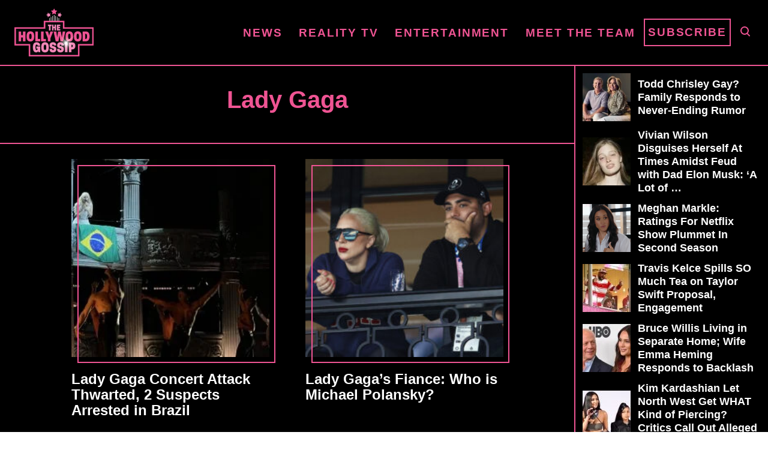

--- FILE ---
content_type: text/css
request_url: https://staging.thehollywoodgossip.com/wp-content/plugins/trellis-infinity/public/css/trellis-infinity.css?ver=1.0.3
body_size: 322
content:
main {
  position: relative;
}
.pagination,
.next.page-numbers,
.nav-next,
.nav-previous {
  bottom: 80vh;
  height: 30vh;
  position: absolute;
  visibility: hidden;
  width: auto;
  max-width: 100%;
}
.post-navigation {
  visibility: hidden;
}
.post-navigation .post-thumbnail {
  display: none;
}
.navigation.pagination ~ .article.excerpt {
  animation: fadeInAnimation ease 3s;
}

@keyframes fadeInAnimation {
  0% {
    opacity: 0;
  }
  100% {
    opacity: 1;
  }
}
